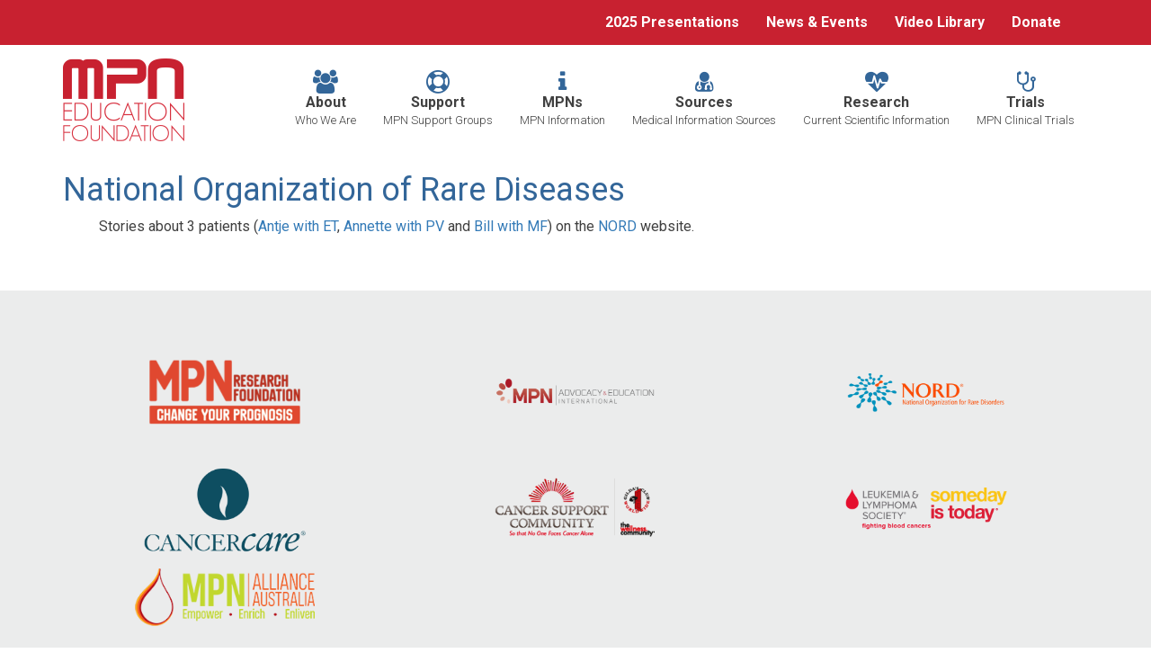

--- FILE ---
content_type: text/css
request_url: https://mpninfo.org/wp-content/uploads/maxmegamenu/style.css?ver=91c90a
body_size: 101
content:
@charset "UTF-8";

/** THIS FILE IS AUTOMATICALLY GENERATED - DO NOT MAKE MANUAL EDITS! **/
/** Custom CSS should be added to Mega Menu > Menu Themes > Custom Styling **/

.mega-menu-last-modified-1751993391 { content: 'Tuesday 8th July 2025 16:49:51 UTC'; }

.wp-block {}

--- FILE ---
content_type: text/css
request_url: https://mpninfo.org/wp-content/themes/digital_attic/style.css?ver=1.0.274
body_size: 3492
content:
/*!
Theme Name: Digital Attic
Theme URI: 
Author: Digital Attic
Author URI: http://digitalattic.com
Description: Base custom theme from Digital Attic
Version: 1.0
License: GNU General Public License v2 or later
License URI: http://www.gnu.org/licenses/gpl-2.0.html
Tags: 
Text Domain: Base Theme
*/body.is_super_user:after{position:fixed;padding:5px;bottom:0;left:0;z-index:99999;font-size:14px;line-height:1;color:white;background-color:black;content:"XS"}@media (min-width: 768px){body.is_super_user:after{content:"SM"}}@media (min-width: 992px){body.is_super_user:after{content:"MD"}}@media (min-width: 1200px){body.is_super_user:after{content:"LG"}}.alignnone{margin:5px 20px 20px 0}.aligncenter,div.aligncenter{display:block;margin:5px auto 5px auto}.alignright{float:right;margin:5px 0 20px 20px}.alignleft{float:left;margin:5px 20px 20px 0}a img.alignright{float:right;margin:5px 0 20px 20px}a img.alignnone{margin:5px 20px 20px 0}a img.alignleft{float:left;margin:5px 20px 20px 0}a img.aligncenter{display:block;margin-left:auto;margin-right:auto}.wp-caption{background:#fff;border:1px solid #f0f0f0;max-width:96%;padding:5px 3px 10px;text-align:center}.wp-caption.alignnone{margin:5px 20px 20px 0}.wp-caption.alignleft{margin:5px 20px 20px 0}.wp-caption.alignright{margin:5px 0 20px 20px}.wp-caption img{border:0 none;height:auto;margin:0;max-width:98.5%;padding:0;width:auto}.wp-caption p.wp-caption-text{font-size:11px;line-height:17px;margin:0;padding:0 4px 5px}.screen-reader-text{clip:rect(1px, 1px, 1px, 1px);position:absolute !important;height:1px;width:1px;overflow:hidden}.screen-reader-text:focus{background-color:#f1f1f1;border-radius:3px;box-shadow:0 0 2px 2px rgba(0,0,0,0.6);clip:auto !important;color:#21759b;display:block;font-size:14px;font-size:0.875rem;font-weight:bold;height:auto;left:5px;line-height:normal;padding:15px 23px 14px;text-decoration:none;top:5px;width:auto;z-index:100000}.gform_wrapper textarea,.gform_wrapper select,.gform_wrapper input{display:block;width:100%;height:34px;padding:6px 12px;font-size:14px;line-height:1.25;color:#55595c;background-color:#fff;background-image:none;background-clip:padding-box;border:1px solid rgba(0,0,0,0.15)}.gform_wrapper textarea{height:auto}.gform_wrapper .gform_body ul{list-style-type:none;margin:0;padding:0}.gform_wrapper .gform_body ul li .gfield_label{margin-top:20px}.gform_wrapper .gfield_required{color:#a50000}.gform_wrapper .ginput_container:after{content:"";display:table;clear:both}.gform_wrapper .ginput_container label{display:block;margin-top:5px;margin-bottom:10px;color:#737373;font-size:80%}@media (min-width: 992px){.gform_wrapper .ginput_container>input{width:calc(50% - 15px)}}.gform_wrapper .ginput_container>input.small{width:calc(33.333333% - 15px)}.gform_wrapper .ginput_container>input.large{width:100%}@media (min-width: 992px){.gform_wrapper .ginput_container span{float:left;width:calc(50% - 15px)}.gform_wrapper .ginput_container span:nth-child(even){margin-left:30px}}.gform_wrapper .full-width .ginput_container>input{width:100%}.gform_wrapper .gfield_checkbox li:after,.gform_wrapper .gfield_radio li:after{content:"";display:table;clear:both}.gform_wrapper .gfield_checkbox input[type="checkbox"],.gform_wrapper .gfield_checkbox input[type="radio"],.gform_wrapper .gfield_radio input[type="checkbox"],.gform_wrapper .gfield_radio input[type="radio"]{height:15px;width:15px;float:left;margin-top:7px}.gform_wrapper .gfield_checkbox input[type="checkbox"][value="gf_other_choice"],.gform_wrapper .gfield_checkbox input[type="radio"][value="gf_other_choice"],.gform_wrapper .gfield_radio input[type="checkbox"][value="gf_other_choice"],.gform_wrapper .gfield_radio input[type="radio"][value="gf_other_choice"]{margin-top:9px}.gform_wrapper .gfield_checkbox input[aria-label="Other"],.gform_wrapper .gfield_radio input[aria-label="Other"]{float:left;margin-left:10px;width:calc(100% - (10px + 15px))}@media (min-width: 992px){.gform_wrapper .gfield_checkbox input[aria-label="Other"],.gform_wrapper .gfield_radio input[aria-label="Other"]{width:calc(50% - (10px + 15px + 15px))}}.gform_wrapper .gfield_checkbox label,.gform_wrapper .gfield_radio label{float:left;padding-left:10px}.gform_wrapper .ginput_container_date .ginput_container_date{float:left;width:calc(33.333333% - 10px)}@media (min-width: 992px){.gform_wrapper .ginput_container_date .ginput_container_date{width:calc(16.666666% - 15px)}}.gform_wrapper .ginput_container_date .ginput_container_date ~ .ginput_container_date{margin-left:15px}.gform_wrapper [type="submit"]{width:auto;margin-top:30px;background-color:#404040;color:#fff;border:0;transition:250ms;font-weight:700;padding:6px 25px}.gform_wrapper [type="submit"]:hover{background-color:#272727;color:#fff}.ui-datepicker{width:216px;height:auto;margin:5px auto 0;font:9pt Arial,sans-serif;box-shadow:0 0 10px 0 rgba(0,0,0,0.5)}.ui-datepicker .ui-datepicker-header{background-color:#666;color:#e0e0e0;font-weight:700;box-shadow:inset 0 1px 1px 0 rgba(250,250,250,0.2);text-shadow:1px -1px 0 #000;filter:dropshadow(color=#000,offx=1,offy=-1);line-height:30px;min-height:30px !important;border-width:1px 0 0;border-style:solid;border-color:#666}.ui-datepicker .ui-datepicker-next,.ui-datepicker .ui-datepicker-prev{display:inline-block;width:30px;height:30px;text-align:center;cursor:pointer;background-image:url(../../plugins/gravityforms/images/datepicker/arrow.png);background-repeat:no-repeat;line-height:600%;overflow:hidden}.ui-datepicker .ui-datepicker-prev{float:left;background-position:center -30px}.ui-datepicker .ui-datepicker-next{float:right;background-position:center 0}.ui-datepicker .ui-datepicker-title{text-align:center}.ui-datepicker .ui-datepicker-title select{margin-top:2.5%;color:#333}.ui-datepicker a{text-decoration:none}.ui-datepicker table{width:100%;border-collapse:collapse}.ui-datepicker thead{background:linear-gradient(to bottom, #f7f7f7 0, #f1f1f1 100%)}.ui-datepicker th{text-transform:uppercase;text-align:center;font-size:6pt;padding:5px 0;color:#666;text-shadow:1px 0 0 #fff;filter:dropshadow(color=#fff,offx=1,offy=0)}.ui-datepicker tbody tr{border-bottom:1px solid #bbb}.ui-datepicker tbody td{padding:0;border-top:1px solid #bbb;border-right:1px solid #bbb}.ui-datepicker tbody td.ui-datepicker-unselectable.ui-state-disabled{background-color:#d7d7d7}.ui-datepicker tbody td a,.ui-datepicker tbody td span{display:inline-block;font-weight:700;text-align:center;width:30px;height:30px;line-height:30px;color:#666;text-shadow:1px 1px 0 #fff;filter:dropshadow(color=#fff,offx=1,offy=1)}.ui-datepicker .ui-state-default{background:linear-gradient(to bottom, #ededed 0, #dedede 100%);filter:progid:DXImageTransform.Microsoft.gradient( startColorstr='#ededed', endColorstr='#dedede', GradientType=0 );box-shadow:inset 1px 1px 0 0 rgba(250,250,250,0.5)}.ui-datepicker .ui-state-active{background:#FFF2AA;border:1px solid #c19163;color:#666;box-shadow:inset 0 0 10px 0 rgba(0,0,0,0.1);text-shadow:0 1px 0 #FFF;filter:dropshadow(color=#fff,offx=0,offy=1);position:relative;margin:-1px}body{font-family:"Roboto",sans-serif;font-size:16px;color:#404040}h1,h2,h3,h4,h5,h6{font-family:"Roboto",sans-serif}.clear{clear:both}.btn{transition:250ms;border-radius:0;font-size:16px}.btn-blue{border-color:#369;background-color:#369;color:#fff}.btn-blue:focus,.btn-blue:hover{border-color:#264d73;background-color:#264d73;color:#fff}.header .header-top{background-color:#C82130;color:#fff}@media (min-width: 992px){#top-menu .nav{float:right}}#top-menu .nav li a{color:#fff;transition:250ms;font-weight:700}#top-menu .nav li a:focus,#top-menu .nav li a:hover{background-color:#9c1a25}.navbar-toggle{margin:45px 0}.header-top .navbar-toggle{margin:10px 0}.navbar-toggle[aria-expanded="true"] .icon-bar{transform:rotate(45deg);top:7px}.navbar-toggle[aria-expanded="true"] .icon-bar+.icon-bar{opacity:0;top:0;transform:rotate(0deg)}.navbar-toggle[aria-expanded="true"] .icon-bar+.icon-bar+.icon-bar{top:-7px;opacity:1;transform:rotate(-45deg)}.navbar-toggle .icon-bar{position:relative;background-color:#C82130;width:32px;height:3px;opacity:1;transform:rotate(0deg);transition:250ms;top:0}.header-top .navbar-toggle .icon-bar{background-color:#fff}.navbar{min-height:inherit;background-color:transparent;margin:0;border:0;border-radius:0}@media (max-width: 1199px) and (min-width: 992px){.navbar .navbar-header{float:none;text-align:center}}.navbar .navbar-header .navbar-brand{height:auto}@media (max-width: 1199px){.navbar .navbar-header .navbar-brand{float:none;display:inline-block}}.navbar .navbar-collapse{padding:0}.navbar .nav{margin:0}@media (min-width: 992px){.navbar .nav{float:none;text-align:center;font-size:0}}@media (min-width: 1200px){.navbar .nav{margin:18px 0;float:right}}.navbar .nav .dropdown-menu{margin:0;border:0;border-radius:0;padding:0;box-shadow:0 0 0;background-color:transparent}@media (min-width: 992px){.navbar .nav .dropdown-menu{background-color:#369;box-shadow:0 14px 28px rgba(0,0,0,0.25),0 10px 10px rgba(0,0,0,0.22)}}@media (max-width: 991px){.navbar .nav .dropdown-menu{display:block;position:relative;float:none;border-left:1px solid #369;margin-left:15px}}@media (min-width: 992px){.navbar .nav .dropdown-menu .dropdown-menu{top:0;left:100%}}.navbar .nav .dropdown-menu li a{font-weight:300;text-align:left}@media (min-width: 992px){.navbar .nav .dropdown-menu li a{color:#fff}}.navbar .nav .dropdown-menu li a:focus,.navbar .nav .dropdown-menu li a:hover{background-color:#264d73}@media (min-width: 992px){.navbar .nav .dropdown-menu>li:focus,.navbar .nav .dropdown-menu>li:hover{background-color:#264d73;color:#fff}}.navbar .nav .dropdown-menu>li.active>a{background-color:#264d73;color:#fff}.navbar .nav .dropdown-menu>li>a:focus,.navbar .nav .dropdown-menu>li>a:hover{background-color:#264d73;color:#fff}.navbar .nav li:hover>.dropdown-menu{display:block}.navbar .nav li.nolink>a{cursor:default}.navbar .nav li a{padding:10px 15px;transition:250ms;font-weight:700;color:#404040;font-size:16px}@media (min-width: 992px){.navbar .nav li a{text-align:center}}.navbar .nav li a .fa{font-size:26px;color:#369;display:none}@media (min-width: 992px){.navbar .nav li a .fa{display:block}}.navbar .nav li a .menu-item-description{display:block;font-size:13px;font-weight:300}.navbar .nav>li{float:none;display:block}@media (min-width: 992px){.navbar .nav>li{display:inline-block}}.navbar .nav>li:hover{background-color:transparent}.navbar .nav>li:hover>a{background-color:#EBECEC;color:#404040}.navbar .nav>li.current-menu-item>a,.navbar .nav>li.current_page_parent>a{background-color:#EBECEC;color:#404040}@media (max-width: 991px){.navbar-header{float:none}.navbar-toggle{display:block}.navbar-collapse{border-top:1px solid transparent;box-shadow:inset 0 1px 0 rgba(255,255,255,0.1)}.navbar-collapse.collapse{display:none !important}.navbar-nav{float:none !important;margin:7.5px -15px}.navbar-nav>li{float:none}.navbar-nav>li>a{padding-top:10px;padding-bottom:10px}.navbar-text{float:none;margin:15px 0}.navbar-collapse.collapse.in{display:block !important}.collapsing{overflow:hidden !important}}.footer{margin-top:50px;background-color:#EBECEC}.footer .section-logos{padding:50px 0}.footer .section-logos .logo{max-width:200px;text-align:center;margin:auto}.footer .section-legal{background-color:#369;color:#fff;padding:15px 0;text-align:center;font-size:13px}.footer .section-legal a{color:#fff}.footer .section-legal a:hover{color:#fff}.main-sub .page-title{color:#369}.main-sub .child-title{font-size:20px}.main-sub .contact{margin-bottom:20px}.main-sub .gallery-item{margin-bottom:30px;max-height:250px;overflow:hidden}.gform_wrapper .validation_error{font-weight:bolder;color:#ff0000}.gform_wrapper .gfield_error{background-color:#ffaeae}.parent-pageid-100 td{padding:10px 10px 10px 0}.main-news-events .post-title{color:#369}.main-presentations .fa-file-text-o,.main-presentations .fa-video-camera{font-size:20px}.main-home .section-call-to-action{text-align:center}.main-home .section-slider{margin-bottom:50px}.main-home .section-slider .flickity-viewport{padding-top:31.25%;min-height:300px}.main-home .section-slider .flickity-prev-next-button{background:rgba(255,255,255,0.5)}.main-home .section-slider .flickity-prev-next-button:hover{background:#fff}.main-home .section-slider .flickity-slider{top:0}.main-home .section-slider .flickity-page-dots{bottom:-35px}@media (min-width: 768px){.main-home .section-slider .flickity-page-dots{bottom:-25px}}.main-home .section-slider .flickity-page-dots .dot{border-radius:0;width:50px;height:5px}.main-home .section-slider .flickity-page-dots .dot:hover,.main-home .section-slider .flickity-page-dots .dot.is-selected{background-color:#369}.main-home .section-slider .flickity-enabled:focus{outline:none}.main-home .section-slider .slide{background-repeat:no-repeat;background-size:cover;background-position:center;display:block;width:100%;color:#fff;text-align:right;padding:15px;height:100%;min-height:300px}@media (min-width: 768px){.main-home .section-slider .slide{padding:100px 0}}.main-home .section-slider .slide .slide-content{background-color:#C82130;display:inline-block;padding:30px;max-width:550px}.main-home .section-slider .slide .slide-title{font-weight:300;font-size:30px;margin:0}.main-home .section-slider .slide .slide-description{font-size:20px;margin:0 0 15px}.main-home .section-middle{padding-bottom:50px}.main-home .section-middle .section-middle-container{margin-top:10px}.main-home .section-middle .section-middle-container .section-title{border-bottom:5px solid #369;color:#369;padding:10px 0;margin-top:0;font-size:20px}.main-home .section-middle .section-middle-container .btn{margin-top:15px}.main-home .section-middle .conference-link{font-weight:700}.main-home .section-middle .conference-link:hover{text-decoration:none}.main-home .section-middle .conference-link .label{vertical-align:middle;display:inline-block;padding:5px}.main-home .section-middle .conference-child-list{list-style-type:none;margin:0 0 0 10px;padding:0}.main-home .section-middle .conference-child-list li a{position:relative;padding-left:15px}.main-home .section-middle .conference-child-list li a:hover{text-decoration:none}.main-home .section-middle .conference-child-list li a:hover:before{left:5px}.main-home .section-middle .conference-child-list li a:before{content:"\f0da";display:inline-block;font:normal normal normal 14px/1 FontAwesome;font-size:inherit;text-rendering:auto;-webkit-font-smoothing:antialiased;-moz-osx-font-smoothing:grayscale;color:#C82130;top:0;left:0;position:absolute;transition:250ms}

/*# sourceMappingURL=style.css.map */